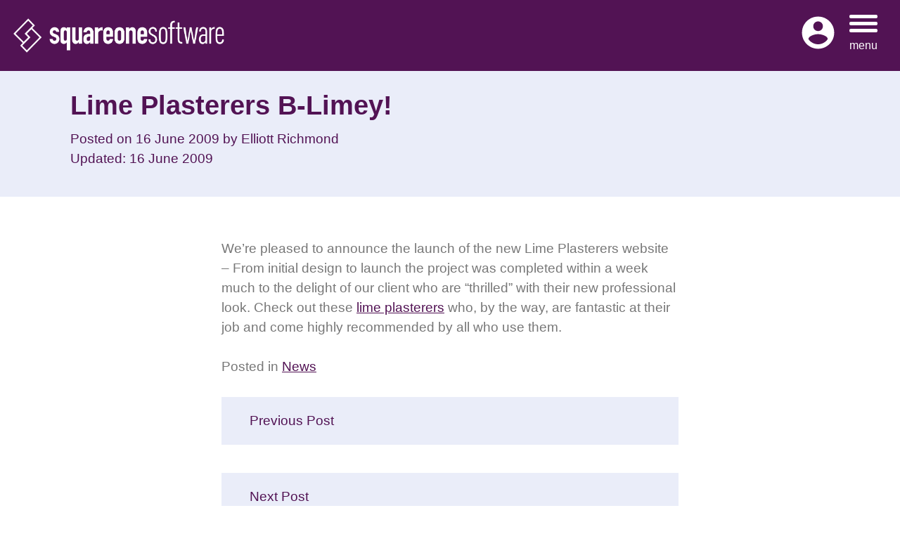

--- FILE ---
content_type: text/html; charset=UTF-8
request_url: https://squareone.software/b-limey/
body_size: 9912
content:
<!doctype html>
<html lang="en-GB">
<head>
	<meta charset="UTF-8">
	<meta name="viewport" content="width=device-width, initial-scale=1">
	<link rel="profile" href="https://gmpg.org/xfn/11">

	<meta name='robots' content='index, follow, max-image-preview:large, max-snippet:-1, max-video-preview:-1' />

	<!-- This site is optimized with the Yoast SEO plugin v26.8 - https://yoast.com/product/yoast-seo-wordpress/ -->
	<title>Lime Plasterers B-Limey!</title>
	<meta name="description" content="Lime Plasterers B-Limey! We&#039;re pleased to announce the launch of the new Lime Plasterers website" />
	<link rel="canonical" href="https://squareone.software/b-limey/" />
	<meta property="og:locale" content="en_GB" />
	<meta property="og:type" content="article" />
	<meta property="og:title" content="Lime Plasterers B-Limey!" />
	<meta property="og:description" content="Lime Plasterers B-Limey! We&#039;re pleased to announce the launch of the new Lime Plasterers website" />
	<meta property="og:url" content="https://squareone.software/b-limey/" />
	<meta property="og:site_name" content="Squareone Software" />
	<meta property="article:published_time" content="2009-06-16T08:49:59+00:00" />
	<meta name="author" content="Elliott Richmond" />
	<meta name="twitter:card" content="summary_large_image" />
	<meta name="twitter:label1" content="Written by" />
	<meta name="twitter:data1" content="Elliott Richmond" />
	<script type="application/ld+json" class="yoast-schema-graph">{"@context":"https://schema.org","@graph":[{"@type":"Article","@id":"https://squareone.software/b-limey/#article","isPartOf":{"@id":"https://squareone.software/b-limey/"},"author":{"name":"Elliott Richmond","@id":"https://squareone.software/#/schema/person/df97dfb258cb4f29fb6b1040d02974fc"},"headline":"Lime Plasterers B-Limey!","datePublished":"2009-06-16T08:49:59+00:00","mainEntityOfPage":{"@id":"https://squareone.software/b-limey/"},"wordCount":66,"publisher":{"@id":"https://squareone.software/#organization"},"image":{"@id":"https://squareone.software/b-limey/#primaryimage"},"thumbnailUrl":"","articleSection":["News"],"inLanguage":"en-GB"},{"@type":"WebPage","@id":"https://squareone.software/b-limey/","url":"https://squareone.software/b-limey/","name":"Lime Plasterers B-Limey!","isPartOf":{"@id":"https://squareone.software/#website"},"primaryImageOfPage":{"@id":"https://squareone.software/b-limey/#primaryimage"},"image":{"@id":"https://squareone.software/b-limey/#primaryimage"},"thumbnailUrl":"","datePublished":"2009-06-16T08:49:59+00:00","description":"Lime Plasterers B-Limey! We're pleased to announce the launch of the new Lime Plasterers website","breadcrumb":{"@id":"https://squareone.software/b-limey/#breadcrumb"},"inLanguage":"en-GB","potentialAction":[{"@type":"ReadAction","target":["https://squareone.software/b-limey/"]}]},{"@type":"ImageObject","inLanguage":"en-GB","@id":"https://squareone.software/b-limey/#primaryimage","url":"","contentUrl":""},{"@type":"BreadcrumbList","@id":"https://squareone.software/b-limey/#breadcrumb","itemListElement":[{"@type":"ListItem","position":1,"name":"Home","item":"https://squareone.software/"},{"@type":"ListItem","position":2,"name":"Wise Words","item":"https://squareone.software/wise-words/"},{"@type":"ListItem","position":3,"name":"Lime Plasterers B-Limey!"}]},{"@type":"WebSite","@id":"https://squareone.software/#website","url":"https://squareone.software/","name":"Squareone Software","description":"WordPress bespoke themes and plugins","publisher":{"@id":"https://squareone.software/#organization"},"potentialAction":[{"@type":"SearchAction","target":{"@type":"EntryPoint","urlTemplate":"https://squareone.software/?s={search_term_string}"},"query-input":{"@type":"PropertyValueSpecification","valueRequired":true,"valueName":"search_term_string"}}],"inLanguage":"en-GB"},{"@type":"Organization","@id":"https://squareone.software/#organization","name":"Squareone Software","url":"https://squareone.software/","logo":{"@type":"ImageObject","inLanguage":"en-GB","@id":"https://squareone.software/#/schema/logo/image/","url":"https://squareone.software/wp-content/uploads/2020/02/sslogo-1-1.png","contentUrl":"https://squareone.software/wp-content/uploads/2020/02/sslogo-1-1.png","width":969,"height":157,"caption":"Squareone Software"},"image":{"@id":"https://squareone.software/#/schema/logo/image/"}},{"@type":"Person","@id":"https://squareone.software/#/schema/person/df97dfb258cb4f29fb6b1040d02974fc","name":"Elliott Richmond","image":{"@type":"ImageObject","inLanguage":"en-GB","@id":"https://squareone.software/#/schema/person/image/","url":"https://secure.gravatar.com/avatar/bc20e5a857005e3425469241b675e4bd19cf1cb6f98383d68252c2fabbe81134?s=96&d=mm&r=g","contentUrl":"https://secure.gravatar.com/avatar/bc20e5a857005e3425469241b675e4bd19cf1cb6f98383d68252c2fabbe81134?s=96&d=mm&r=g","caption":"Elliott Richmond"},"sameAs":["https://squareone.software"],"url":"https://squareone.software/author/elliott-richmond/"}]}</script>
	<!-- / Yoast SEO plugin. -->


<link rel='dns-prefetch' href='//js.stripe.com' />
<link rel="alternate" type="application/rss+xml" title="Squareone Software &raquo; Feed" href="https://squareone.software/feed/" />
<link rel="alternate" type="application/rss+xml" title="Squareone Software &raquo; Comments Feed" href="https://squareone.software/comments/feed/" />
<link rel="alternate" type="application/rss+xml" title="Squareone Software &raquo; Lime Plasterers B-Limey! Comments Feed" href="https://squareone.software/b-limey/feed/" />
<link rel="alternate" title="oEmbed (JSON)" type="application/json+oembed" href="https://squareone.software/wp-json/oembed/1.0/embed?url=https%3A%2F%2Fsquareone.software%2Fb-limey%2F" />
<link rel="alternate" title="oEmbed (XML)" type="text/xml+oembed" href="https://squareone.software/wp-json/oembed/1.0/embed?url=https%3A%2F%2Fsquareone.software%2Fb-limey%2F&#038;format=xml" />
		<!-- This site uses the Google Analytics by MonsterInsights plugin v9.11.1 - Using Analytics tracking - https://www.monsterinsights.com/ -->
		<!-- Note: MonsterInsights is not currently configured on this site. The site owner needs to authenticate with Google Analytics in the MonsterInsights settings panel. -->
					<!-- No tracking code set -->
				<!-- / Google Analytics by MonsterInsights -->
		<style id='wp-img-auto-sizes-contain-inline-css' type='text/css'>
img:is([sizes=auto i],[sizes^="auto," i]){contain-intrinsic-size:3000px 1500px}
/*# sourceURL=wp-img-auto-sizes-contain-inline-css */
</style>
<style id='wp-emoji-styles-inline-css' type='text/css'>

	img.wp-smiley, img.emoji {
		display: inline !important;
		border: none !important;
		box-shadow: none !important;
		height: 1em !important;
		width: 1em !important;
		margin: 0 0.07em !important;
		vertical-align: -0.1em !important;
		background: none !important;
		padding: 0 !important;
	}
/*# sourceURL=wp-emoji-styles-inline-css */
</style>
<style id='wp-block-library-inline-css' type='text/css'>
:root{--wp-block-synced-color:#7a00df;--wp-block-synced-color--rgb:122,0,223;--wp-bound-block-color:var(--wp-block-synced-color);--wp-editor-canvas-background:#ddd;--wp-admin-theme-color:#007cba;--wp-admin-theme-color--rgb:0,124,186;--wp-admin-theme-color-darker-10:#006ba1;--wp-admin-theme-color-darker-10--rgb:0,107,160.5;--wp-admin-theme-color-darker-20:#005a87;--wp-admin-theme-color-darker-20--rgb:0,90,135;--wp-admin-border-width-focus:2px}@media (min-resolution:192dpi){:root{--wp-admin-border-width-focus:1.5px}}.wp-element-button{cursor:pointer}:root .has-very-light-gray-background-color{background-color:#eee}:root .has-very-dark-gray-background-color{background-color:#313131}:root .has-very-light-gray-color{color:#eee}:root .has-very-dark-gray-color{color:#313131}:root .has-vivid-green-cyan-to-vivid-cyan-blue-gradient-background{background:linear-gradient(135deg,#00d084,#0693e3)}:root .has-purple-crush-gradient-background{background:linear-gradient(135deg,#34e2e4,#4721fb 50%,#ab1dfe)}:root .has-hazy-dawn-gradient-background{background:linear-gradient(135deg,#faaca8,#dad0ec)}:root .has-subdued-olive-gradient-background{background:linear-gradient(135deg,#fafae1,#67a671)}:root .has-atomic-cream-gradient-background{background:linear-gradient(135deg,#fdd79a,#004a59)}:root .has-nightshade-gradient-background{background:linear-gradient(135deg,#330968,#31cdcf)}:root .has-midnight-gradient-background{background:linear-gradient(135deg,#020381,#2874fc)}:root{--wp--preset--font-size--normal:16px;--wp--preset--font-size--huge:42px}.has-regular-font-size{font-size:1em}.has-larger-font-size{font-size:2.625em}.has-normal-font-size{font-size:var(--wp--preset--font-size--normal)}.has-huge-font-size{font-size:var(--wp--preset--font-size--huge)}.has-text-align-center{text-align:center}.has-text-align-left{text-align:left}.has-text-align-right{text-align:right}.has-fit-text{white-space:nowrap!important}#end-resizable-editor-section{display:none}.aligncenter{clear:both}.items-justified-left{justify-content:flex-start}.items-justified-center{justify-content:center}.items-justified-right{justify-content:flex-end}.items-justified-space-between{justify-content:space-between}.screen-reader-text{border:0;clip-path:inset(50%);height:1px;margin:-1px;overflow:hidden;padding:0;position:absolute;width:1px;word-wrap:normal!important}.screen-reader-text:focus{background-color:#ddd;clip-path:none;color:#444;display:block;font-size:1em;height:auto;left:5px;line-height:normal;padding:15px 23px 14px;text-decoration:none;top:5px;width:auto;z-index:100000}html :where(.has-border-color){border-style:solid}html :where([style*=border-top-color]){border-top-style:solid}html :where([style*=border-right-color]){border-right-style:solid}html :where([style*=border-bottom-color]){border-bottom-style:solid}html :where([style*=border-left-color]){border-left-style:solid}html :where([style*=border-width]){border-style:solid}html :where([style*=border-top-width]){border-top-style:solid}html :where([style*=border-right-width]){border-right-style:solid}html :where([style*=border-bottom-width]){border-bottom-style:solid}html :where([style*=border-left-width]){border-left-style:solid}html :where(img[class*=wp-image-]){height:auto;max-width:100%}:where(figure){margin:0 0 1em}html :where(.is-position-sticky){--wp-admin--admin-bar--position-offset:var(--wp-admin--admin-bar--height,0px)}@media screen and (max-width:600px){html :where(.is-position-sticky){--wp-admin--admin-bar--position-offset:0px}}

/*# sourceURL=wp-block-library-inline-css */
</style><style id='global-styles-inline-css' type='text/css'>
:root{--wp--preset--aspect-ratio--square: 1;--wp--preset--aspect-ratio--4-3: 4/3;--wp--preset--aspect-ratio--3-4: 3/4;--wp--preset--aspect-ratio--3-2: 3/2;--wp--preset--aspect-ratio--2-3: 2/3;--wp--preset--aspect-ratio--16-9: 16/9;--wp--preset--aspect-ratio--9-16: 9/16;--wp--preset--color--black: #000000;--wp--preset--color--cyan-bluish-gray: #abb8c3;--wp--preset--color--white: #ffffff;--wp--preset--color--pale-pink: #f78da7;--wp--preset--color--vivid-red: #cf2e2e;--wp--preset--color--luminous-vivid-orange: #ff6900;--wp--preset--color--luminous-vivid-amber: #fcb900;--wp--preset--color--light-green-cyan: #7bdcb5;--wp--preset--color--vivid-green-cyan: #00d084;--wp--preset--color--pale-cyan-blue: #8ed1fc;--wp--preset--color--vivid-cyan-blue: #0693e3;--wp--preset--color--vivid-purple: #9b51e0;--wp--preset--gradient--vivid-cyan-blue-to-vivid-purple: linear-gradient(135deg,rgb(6,147,227) 0%,rgb(155,81,224) 100%);--wp--preset--gradient--light-green-cyan-to-vivid-green-cyan: linear-gradient(135deg,rgb(122,220,180) 0%,rgb(0,208,130) 100%);--wp--preset--gradient--luminous-vivid-amber-to-luminous-vivid-orange: linear-gradient(135deg,rgb(252,185,0) 0%,rgb(255,105,0) 100%);--wp--preset--gradient--luminous-vivid-orange-to-vivid-red: linear-gradient(135deg,rgb(255,105,0) 0%,rgb(207,46,46) 100%);--wp--preset--gradient--very-light-gray-to-cyan-bluish-gray: linear-gradient(135deg,rgb(238,238,238) 0%,rgb(169,184,195) 100%);--wp--preset--gradient--cool-to-warm-spectrum: linear-gradient(135deg,rgb(74,234,220) 0%,rgb(151,120,209) 20%,rgb(207,42,186) 40%,rgb(238,44,130) 60%,rgb(251,105,98) 80%,rgb(254,248,76) 100%);--wp--preset--gradient--blush-light-purple: linear-gradient(135deg,rgb(255,206,236) 0%,rgb(152,150,240) 100%);--wp--preset--gradient--blush-bordeaux: linear-gradient(135deg,rgb(254,205,165) 0%,rgb(254,45,45) 50%,rgb(107,0,62) 100%);--wp--preset--gradient--luminous-dusk: linear-gradient(135deg,rgb(255,203,112) 0%,rgb(199,81,192) 50%,rgb(65,88,208) 100%);--wp--preset--gradient--pale-ocean: linear-gradient(135deg,rgb(255,245,203) 0%,rgb(182,227,212) 50%,rgb(51,167,181) 100%);--wp--preset--gradient--electric-grass: linear-gradient(135deg,rgb(202,248,128) 0%,rgb(113,206,126) 100%);--wp--preset--gradient--midnight: linear-gradient(135deg,rgb(2,3,129) 0%,rgb(40,116,252) 100%);--wp--preset--font-size--small: 13px;--wp--preset--font-size--medium: 20px;--wp--preset--font-size--large: 36px;--wp--preset--font-size--x-large: 42px;--wp--preset--spacing--20: 0.44rem;--wp--preset--spacing--30: 0.67rem;--wp--preset--spacing--40: 1rem;--wp--preset--spacing--50: 1.5rem;--wp--preset--spacing--60: 2.25rem;--wp--preset--spacing--70: 3.38rem;--wp--preset--spacing--80: 5.06rem;--wp--preset--shadow--natural: 6px 6px 9px rgba(0, 0, 0, 0.2);--wp--preset--shadow--deep: 12px 12px 50px rgba(0, 0, 0, 0.4);--wp--preset--shadow--sharp: 6px 6px 0px rgba(0, 0, 0, 0.2);--wp--preset--shadow--outlined: 6px 6px 0px -3px rgb(255, 255, 255), 6px 6px rgb(0, 0, 0);--wp--preset--shadow--crisp: 6px 6px 0px rgb(0, 0, 0);}:where(.is-layout-flex){gap: 0.5em;}:where(.is-layout-grid){gap: 0.5em;}body .is-layout-flex{display: flex;}.is-layout-flex{flex-wrap: wrap;align-items: center;}.is-layout-flex > :is(*, div){margin: 0;}body .is-layout-grid{display: grid;}.is-layout-grid > :is(*, div){margin: 0;}:where(.wp-block-columns.is-layout-flex){gap: 2em;}:where(.wp-block-columns.is-layout-grid){gap: 2em;}:where(.wp-block-post-template.is-layout-flex){gap: 1.25em;}:where(.wp-block-post-template.is-layout-grid){gap: 1.25em;}.has-black-color{color: var(--wp--preset--color--black) !important;}.has-cyan-bluish-gray-color{color: var(--wp--preset--color--cyan-bluish-gray) !important;}.has-white-color{color: var(--wp--preset--color--white) !important;}.has-pale-pink-color{color: var(--wp--preset--color--pale-pink) !important;}.has-vivid-red-color{color: var(--wp--preset--color--vivid-red) !important;}.has-luminous-vivid-orange-color{color: var(--wp--preset--color--luminous-vivid-orange) !important;}.has-luminous-vivid-amber-color{color: var(--wp--preset--color--luminous-vivid-amber) !important;}.has-light-green-cyan-color{color: var(--wp--preset--color--light-green-cyan) !important;}.has-vivid-green-cyan-color{color: var(--wp--preset--color--vivid-green-cyan) !important;}.has-pale-cyan-blue-color{color: var(--wp--preset--color--pale-cyan-blue) !important;}.has-vivid-cyan-blue-color{color: var(--wp--preset--color--vivid-cyan-blue) !important;}.has-vivid-purple-color{color: var(--wp--preset--color--vivid-purple) !important;}.has-black-background-color{background-color: var(--wp--preset--color--black) !important;}.has-cyan-bluish-gray-background-color{background-color: var(--wp--preset--color--cyan-bluish-gray) !important;}.has-white-background-color{background-color: var(--wp--preset--color--white) !important;}.has-pale-pink-background-color{background-color: var(--wp--preset--color--pale-pink) !important;}.has-vivid-red-background-color{background-color: var(--wp--preset--color--vivid-red) !important;}.has-luminous-vivid-orange-background-color{background-color: var(--wp--preset--color--luminous-vivid-orange) !important;}.has-luminous-vivid-amber-background-color{background-color: var(--wp--preset--color--luminous-vivid-amber) !important;}.has-light-green-cyan-background-color{background-color: var(--wp--preset--color--light-green-cyan) !important;}.has-vivid-green-cyan-background-color{background-color: var(--wp--preset--color--vivid-green-cyan) !important;}.has-pale-cyan-blue-background-color{background-color: var(--wp--preset--color--pale-cyan-blue) !important;}.has-vivid-cyan-blue-background-color{background-color: var(--wp--preset--color--vivid-cyan-blue) !important;}.has-vivid-purple-background-color{background-color: var(--wp--preset--color--vivid-purple) !important;}.has-black-border-color{border-color: var(--wp--preset--color--black) !important;}.has-cyan-bluish-gray-border-color{border-color: var(--wp--preset--color--cyan-bluish-gray) !important;}.has-white-border-color{border-color: var(--wp--preset--color--white) !important;}.has-pale-pink-border-color{border-color: var(--wp--preset--color--pale-pink) !important;}.has-vivid-red-border-color{border-color: var(--wp--preset--color--vivid-red) !important;}.has-luminous-vivid-orange-border-color{border-color: var(--wp--preset--color--luminous-vivid-orange) !important;}.has-luminous-vivid-amber-border-color{border-color: var(--wp--preset--color--luminous-vivid-amber) !important;}.has-light-green-cyan-border-color{border-color: var(--wp--preset--color--light-green-cyan) !important;}.has-vivid-green-cyan-border-color{border-color: var(--wp--preset--color--vivid-green-cyan) !important;}.has-pale-cyan-blue-border-color{border-color: var(--wp--preset--color--pale-cyan-blue) !important;}.has-vivid-cyan-blue-border-color{border-color: var(--wp--preset--color--vivid-cyan-blue) !important;}.has-vivid-purple-border-color{border-color: var(--wp--preset--color--vivid-purple) !important;}.has-vivid-cyan-blue-to-vivid-purple-gradient-background{background: var(--wp--preset--gradient--vivid-cyan-blue-to-vivid-purple) !important;}.has-light-green-cyan-to-vivid-green-cyan-gradient-background{background: var(--wp--preset--gradient--light-green-cyan-to-vivid-green-cyan) !important;}.has-luminous-vivid-amber-to-luminous-vivid-orange-gradient-background{background: var(--wp--preset--gradient--luminous-vivid-amber-to-luminous-vivid-orange) !important;}.has-luminous-vivid-orange-to-vivid-red-gradient-background{background: var(--wp--preset--gradient--luminous-vivid-orange-to-vivid-red) !important;}.has-very-light-gray-to-cyan-bluish-gray-gradient-background{background: var(--wp--preset--gradient--very-light-gray-to-cyan-bluish-gray) !important;}.has-cool-to-warm-spectrum-gradient-background{background: var(--wp--preset--gradient--cool-to-warm-spectrum) !important;}.has-blush-light-purple-gradient-background{background: var(--wp--preset--gradient--blush-light-purple) !important;}.has-blush-bordeaux-gradient-background{background: var(--wp--preset--gradient--blush-bordeaux) !important;}.has-luminous-dusk-gradient-background{background: var(--wp--preset--gradient--luminous-dusk) !important;}.has-pale-ocean-gradient-background{background: var(--wp--preset--gradient--pale-ocean) !important;}.has-electric-grass-gradient-background{background: var(--wp--preset--gradient--electric-grass) !important;}.has-midnight-gradient-background{background: var(--wp--preset--gradient--midnight) !important;}.has-small-font-size{font-size: var(--wp--preset--font-size--small) !important;}.has-medium-font-size{font-size: var(--wp--preset--font-size--medium) !important;}.has-large-font-size{font-size: var(--wp--preset--font-size--large) !important;}.has-x-large-font-size{font-size: var(--wp--preset--font-size--x-large) !important;}
/*# sourceURL=global-styles-inline-css */
</style>

<style id='classic-theme-styles-inline-css' type='text/css'>
/*! This file is auto-generated */
.wp-block-button__link{color:#fff;background-color:#32373c;border-radius:9999px;box-shadow:none;text-decoration:none;padding:calc(.667em + 2px) calc(1.333em + 2px);font-size:1.125em}.wp-block-file__button{background:#32373c;color:#fff;text-decoration:none}
/*# sourceURL=/wp-includes/css/classic-themes.min.css */
</style>
<link rel='stylesheet' id='edd-blocks-css' href='https://squareone.software/wp-content/plugins/easy-digital-downloads-pro/includes/blocks/assets/css/edd-blocks.css?ver=3.6.2' type='text/css' media='all' />
<link rel='stylesheet' id='edd-styles-css' href='https://squareone.software/wp-content/plugins/easy-digital-downloads-pro/assets/build/css/frontend/edd.min.css?ver=3.6.2' type='text/css' media='all' />
<link rel='stylesheet' id='squareonesoftware-style-css' href='https://squareone.software/wp-content/themes/squareonesoftware/style.css?ver=6.9' type='text/css' media='all' />
<script type="text/javascript" src="https://squareone.software/wp-includes/js/jquery/jquery.min.js?ver=3.7.1" id="jquery-core-js"></script>
<script type="text/javascript" src="https://squareone.software/wp-includes/js/jquery/jquery-migrate.min.js?ver=3.4.1" id="jquery-migrate-js"></script>
<script type="text/javascript" src="https://js.stripe.com/v3/?ver=v3" id="sandhills-stripe-js-v3-js"></script>
<link rel="https://api.w.org/" href="https://squareone.software/wp-json/" /><link rel="alternate" title="JSON" type="application/json" href="https://squareone.software/wp-json/wp/v2/posts/27983" /><link rel="EditURI" type="application/rsd+xml" title="RSD" href="https://squareone.software/xmlrpc.php?rsd" />
<meta name="generator" content="WordPress 6.9" />
<link rel='shortlink' href='https://squareone.software/?p=27983' />
<meta name="generator" content="Easy Digital Downloads v3.6.2" />
<link rel="stylesheet" href="https://use.fontawesome.com/releases/v5.5.0/css/all.css" integrity="sha384-B4dIYHKNBt8Bc12p+WXckhzcICo0wtJAoU8YZTY5qE0Id1GSseTk6S+L3BlXeVIU" crossorigin="anonymous"><link rel="pingback" href="https://squareone.software/xmlrpc.php"></head>

<body class="wp-singular post-template-default single single-post postid-27983 single-format-standard wp-custom-logo wp-theme-squareonesoftware edd-js-none no-sidebar">
<div id="page" class="site">
	<a class="skip-link screen-reader-text" href="#content">Skip to content</a>
	
	<div class="head-container">

		<header id="masthead" class="site-header nav-down">
			<div class="flex-holder">
				
				<div class="flex-item site-branding">
					<a href="https://squareone.software/" class="custom-logo-link" rel="home"><img width="969" height="157" src="https://squareone.software/wp-content/uploads/2020/02/sslogo-1-1.png" class="custom-logo" alt="Squareone Software" decoding="async" fetchpriority="high" srcset="https://squareone.software/wp-content/uploads/2020/02/sslogo-1-1.png 969w, https://squareone.software/wp-content/uploads/2020/02/sslogo-1-1-300x49.png 300w, https://squareone.software/wp-content/uploads/2020/02/sslogo-1-1-768x124.png 768w" sizes="(max-width: 969px) 100vw, 969px" /></a>						<p class="site-title"><a href="https://squareone.software/" rel="home">Squareone Software</a></p>
											<p class="site-description">WordPress bespoke themes and plugins</p>
									</div><!-- .site-branding -->

				<div class="flex-item account">
					<a href="/your-account">
						<svg xmlns="http://www.w3.org/2000/svg" fill="#fff" width="55px" height="55px" viewBox="0 0 24 24"><path d="M12 2C6.48 2 2 6.48 2 12s4.48 10 10 10 10-4.48 10-10S17.52 2 12 2zm0 3c1.66 0 3 1.34 3 3s-1.34 3-3 3-3-1.34-3-3 1.34-3 3-3zm0 14.2c-2.5 0-4.71-1.28-6-3.22.03-1.99 4-3.08 6-3.08 1.99 0 5.97 1.09 6 3.08-1.29 1.94-3.5 3.22-6 3.22z"/></svg>
					</a>
				</div>
					
				<div class="flex-item navholder">
					<nav id="site-navigation" class="main-navigation">
						
						<input type="checkbox" class="main-navigation__checkbox" id="nav-checkbox">
						
						<label for="nav-checkbox" class="main-navigation__toggle">
							<div class="menu-toggle" aria-controls="primary-menu" aria-expanded="false">
								<span class="bmenu"></span>
								<span class="bmenu"></span>
								<span class="bmenu"></span>
								<span class="tmenu">menu</span>
							</div>
						</label>
						
						<div class="main-navigation__background"></div>
						
						<div class="main-navigation__menu"><ul id="primary-menu" class="menu"><li id="menu-item-28169" class="menu-item menu-item-type-post_type menu-item-object-page menu-item-home menu-item-28169"><a href="https://squareone.software/">Home</a></li>
<li id="menu-item-28170" class="menu-item menu-item-type-post_type menu-item-object-page menu-item-has-children menu-item-28170"><a href="https://squareone.software/about-us/">About us</a>
<ul class="sub-menu">
	<li id="menu-item-28176" class="menu-item menu-item-type-post_type menu-item-object-page menu-item-28176"><a href="https://squareone.software/about-us/our-team/">Our Team</a></li>
</ul>
</li>
<li id="menu-item-28175" class="menu-item menu-item-type-post_type menu-item-object-page menu-item-28175"><a href="https://squareone.software/services/">Services</a></li>
<li id="menu-item-28199" class="menu-item menu-item-type-post_type menu-item-object-page menu-item-has-children menu-item-28199"><a href="https://squareone.software/products/">Products</a>
<ul class="sub-menu">
	<li id="menu-item-28202" class="menu-item menu-item-type-post_type menu-item-object-page menu-item-28202"><a href="https://squareone.software/products/faqs/">FAQs</a></li>
	<li id="menu-item-28203" class="menu-item menu-item-type-post_type menu-item-object-page menu-item-28203"><a href="https://squareone.software/products/documentation/">Documentation</a></li>
	<li id="menu-item-28204" class="menu-item menu-item-type-post_type menu-item-object-page menu-item-28204"><a href="https://squareone.software/products/support/">Support</a></li>
</ul>
</li>
<li id="menu-item-28181" class="menu-item menu-item-type-post_type menu-item-object-page current_page_parent menu-item-28181"><a href="https://squareone.software/wise-words/">Wise Words</a></li>
<li id="menu-item-28180" class="menu-item menu-item-type-post_type menu-item-object-page menu-item-28180"><a href="https://squareone.software/contact/">Contact</a></li>
</ul></div>					</nav><!-- #site-navigation -->
				</div>
			</div>
		</header><!-- #masthead -->

	</div>
	
	
	<div id="content" class="site-content">
		
<!--
		<div class="bcwrapper">
		
			<div class="row">
	
				<p id="breadcrumbs"><span><span><a href="https://squareone.software/">Home</a></span> » <span><a href="https://squareone.software/wise-words/">Wise Words</a></span> » <span class="breadcrumb_last" aria-current="page">Lime Plasterers B-Limey!</span></span></p>	
			</div>
		
		</div>
-->
		

<div class="screen-wrapper">
	
	
	<div class="widescope default ">
		<div class="row">
			<header class="entry-header">
				<h1 class="entry-title">Lime Plasterers B-Limey!</h1>					<div class="entry-meta">
						<span class="posted-on">Posted on <a href="https://squareone.software/b-limey/" rel="bookmark"><time class="entry-date published updated" datetime="2009-06-16T09:49:59+01:00">16 June 2009</time></a></span><span class="byline"> by <span class="author vcard"><a class="url fn n" href="https://squareone.software/author/elliott-richmond/">Elliott Richmond</a></span></span>						<div>Updated: 16 June 2009</div>

					</div><!-- .entry-meta -->
							</header><!-- .entry-header -->
		</div>
	</div>

	<div class="row narrow">
		<div class="single-col">
			<main class="content-panel">
				
<article id="post-27983" class="post-27983 post type-post status-publish format-standard has-post-thumbnail hentry category-news">

	
			<div class="post-thumbnail">
							</div><!-- .post-thumbnail -->

		
	<div class="entry-content">
		<p>We&#8217;re pleased to announce the launch of the new Lime Plasterers website &#8211; From initial design to launch the project was completed within a week much to the delight of our client who are &#8220;thrilled&#8221; with their new professional look. Check out these <a href="http://www.lime-plasterers.co.uk">lime plasterers</a> who, by the way, are fantastic at their job and come highly recommended by all who use them.</p>
	</div><!-- .entry-content -->

	<footer class="entry-footer">
		<span class="cat-links">Posted in <a href="https://squareone.software/category/news/" rel="category tag">News</a></span>	</footer><!-- .entry-footer -->
</article><!-- #post-27983 -->

	<nav class="navigation post-navigation" aria-label="Posts">
		<h2 class="screen-reader-text">Post navigation</h2>
		<div class="nav-links"><div class="nav-previous"><a href="https://squareone.software/square-one-take-the-heat-off-for-client/" rel="prev"><span class="dashicons dashicons-controls-back"></span> Previous Post</a></div><div class="nav-next"><a href="https://squareone.software/power-ful-pitch/" rel="next">Next Post <span class="dashicons dashicons-controls-forward"></span></a></div></div>
	</nav>
			</main>
		</div>
	</div>

</div>


	</div><!-- #content -->

	<footer id="colophon" class="site-footer">
		<div class="site-info">
			
				
			
			<div class="site-legals">

                <div class="lhs">

                    &copy; 2026 Squareone Software Ltd.
                </div>

                <div class="rhs">
                    <ul class="socials">
                        <li>
                            <a href="https://twitter.com/squareonesoftw" target="_blank"><svg xmlns="http://www.w3.org/2000/svg" height="25px" viewBox="0 0 512 512" width="25px" class=""><g><path d="m256 0c-141.363281 0-256 114.636719-256 256s114.636719 256 256 256 256-114.636719 256-256-114.636719-256-256-256zm116.886719 199.601562c.113281 2.519532.167969 5.050782.167969 7.59375 0 77.644532-59.101563 167.179688-167.183594 167.183594h.003906-.003906c-33.183594 0-64.0625-9.726562-90.066406-26.394531 4.597656.542969 9.277343.8125 14.015624.8125 27.53125 0 52.867188-9.390625 72.980469-25.152344-25.722656-.476562-47.410156-17.464843-54.894531-40.8125 3.582031.6875 7.265625 1.0625 11.042969 1.0625 5.363281 0 10.558593-.722656 15.496093-2.070312-26.886718-5.382813-47.140624-29.144531-47.140624-57.597657 0-.265624 0-.503906.007812-.75 7.917969 4.402344 16.972656 7.050782 26.613281 7.347657-15.777343-10.527344-26.148437-28.523438-26.148437-48.910157 0-10.765624 2.910156-20.851562 7.957031-29.535156 28.976563 35.554688 72.28125 58.9375 121.117187 61.394532-1.007812-4.304688-1.527343-8.789063-1.527343-13.398438 0-32.4375 26.316406-58.753906 58.765625-58.753906 16.902344 0 32.167968 7.144531 42.890625 18.566406 13.386719-2.640625 25.957031-7.53125 37.3125-14.261719-4.394531 13.714844-13.707031 25.222657-25.839844 32.5 11.886719-1.421875 23.214844-4.574219 33.742187-9.253906-7.863281 11.785156-17.835937 22.136719-29.308593 30.429687zm0 0" data-original="#000000" class="active-path" data-old_color="#000000" fill="#FFFFFF"/></g></svg></a>
                        </li>
                    </ul>
                </div>


                
                

                
			</div>		
			
				
				
		</div><!-- .site-info -->
	</footer><!-- #colophon -->
</div><!-- #page -->

<script type="speculationrules">
{"prefetch":[{"source":"document","where":{"and":[{"href_matches":"/*"},{"not":{"href_matches":["/wp-*.php","/wp-admin/*","/wp-content/uploads/*","/wp-content/*","/wp-content/plugins/*","/wp-content/themes/squareonesoftware/*","/*\\?(.+)","/checkout-2/*"]}},{"not":{"selector_matches":"a[rel~=\"nofollow\"]"}},{"not":{"selector_matches":".no-prefetch, .no-prefetch a"}}]},"eagerness":"conservative"}]}
</script>
	<style>.edd-js-none .edd-has-js, .edd-js .edd-no-js, body.edd-js input.edd-no-js { display: none; }</style>
	<script>/* <![CDATA[ */(function(){var c = document.body.classList;c.remove('edd-js-none');c.add('edd-js');})();/* ]]> */</script>
	<script type="text/javascript" id="edd-ajax-js-extra">
/* <![CDATA[ */
var edd_scripts = {"ajaxurl":"https://squareone.software/wp-admin/admin-ajax.php","position_in_cart":"","has_purchase_links":"0","already_in_cart_message":"You have already added this item to your basket","empty_cart_message":"Your basket is empty","loading":"Loading","select_option":"Please select an option","is_checkout":"0","default_gateway":"stripe","redirect_to_checkout":"0","checkout_page":"https://squareone.software/checkout-2/","permalinks":"1","quantities_enabled":"","taxes_enabled":"0","current_page":"27983"};
//# sourceURL=edd-ajax-js-extra
/* ]]> */
</script>
<script type="text/javascript" src="https://squareone.software/wp-content/plugins/easy-digital-downloads-pro/assets/build/js/frontend/edd-ajax.js?ver=3.6.2" id="edd-ajax-js"></script>
<script type="text/javascript" src="https://squareone.software/wp-content/themes/squareonesoftware/js/navigation.js?ver=20151215" id="squareonesoftware-navigation-js"></script>
<script type="text/javascript" src="https://squareone.software/wp-content/themes/squareonesoftware/js/navigation-scroller.js?ver=20151215" id="squareonesoftware-navigation-scroller-js"></script>
<script type="text/javascript" src="https://squareone.software/wp-content/themes/squareonesoftware/js/skip-link-focus-fix.js?ver=20151215" id="squareonesoftware-skip-link-focus-fix-js"></script>
<script id="wp-emoji-settings" type="application/json">
{"baseUrl":"https://s.w.org/images/core/emoji/17.0.2/72x72/","ext":".png","svgUrl":"https://s.w.org/images/core/emoji/17.0.2/svg/","svgExt":".svg","source":{"concatemoji":"https://squareone.software/wp-includes/js/wp-emoji-release.min.js?ver=6.9"}}
</script>
<script type="module">
/* <![CDATA[ */
/*! This file is auto-generated */
const a=JSON.parse(document.getElementById("wp-emoji-settings").textContent),o=(window._wpemojiSettings=a,"wpEmojiSettingsSupports"),s=["flag","emoji"];function i(e){try{var t={supportTests:e,timestamp:(new Date).valueOf()};sessionStorage.setItem(o,JSON.stringify(t))}catch(e){}}function c(e,t,n){e.clearRect(0,0,e.canvas.width,e.canvas.height),e.fillText(t,0,0);t=new Uint32Array(e.getImageData(0,0,e.canvas.width,e.canvas.height).data);e.clearRect(0,0,e.canvas.width,e.canvas.height),e.fillText(n,0,0);const a=new Uint32Array(e.getImageData(0,0,e.canvas.width,e.canvas.height).data);return t.every((e,t)=>e===a[t])}function p(e,t){e.clearRect(0,0,e.canvas.width,e.canvas.height),e.fillText(t,0,0);var n=e.getImageData(16,16,1,1);for(let e=0;e<n.data.length;e++)if(0!==n.data[e])return!1;return!0}function u(e,t,n,a){switch(t){case"flag":return n(e,"\ud83c\udff3\ufe0f\u200d\u26a7\ufe0f","\ud83c\udff3\ufe0f\u200b\u26a7\ufe0f")?!1:!n(e,"\ud83c\udde8\ud83c\uddf6","\ud83c\udde8\u200b\ud83c\uddf6")&&!n(e,"\ud83c\udff4\udb40\udc67\udb40\udc62\udb40\udc65\udb40\udc6e\udb40\udc67\udb40\udc7f","\ud83c\udff4\u200b\udb40\udc67\u200b\udb40\udc62\u200b\udb40\udc65\u200b\udb40\udc6e\u200b\udb40\udc67\u200b\udb40\udc7f");case"emoji":return!a(e,"\ud83e\u1fac8")}return!1}function f(e,t,n,a){let r;const o=(r="undefined"!=typeof WorkerGlobalScope&&self instanceof WorkerGlobalScope?new OffscreenCanvas(300,150):document.createElement("canvas")).getContext("2d",{willReadFrequently:!0}),s=(o.textBaseline="top",o.font="600 32px Arial",{});return e.forEach(e=>{s[e]=t(o,e,n,a)}),s}function r(e){var t=document.createElement("script");t.src=e,t.defer=!0,document.head.appendChild(t)}a.supports={everything:!0,everythingExceptFlag:!0},new Promise(t=>{let n=function(){try{var e=JSON.parse(sessionStorage.getItem(o));if("object"==typeof e&&"number"==typeof e.timestamp&&(new Date).valueOf()<e.timestamp+604800&&"object"==typeof e.supportTests)return e.supportTests}catch(e){}return null}();if(!n){if("undefined"!=typeof Worker&&"undefined"!=typeof OffscreenCanvas&&"undefined"!=typeof URL&&URL.createObjectURL&&"undefined"!=typeof Blob)try{var e="postMessage("+f.toString()+"("+[JSON.stringify(s),u.toString(),c.toString(),p.toString()].join(",")+"));",a=new Blob([e],{type:"text/javascript"});const r=new Worker(URL.createObjectURL(a),{name:"wpTestEmojiSupports"});return void(r.onmessage=e=>{i(n=e.data),r.terminate(),t(n)})}catch(e){}i(n=f(s,u,c,p))}t(n)}).then(e=>{for(const n in e)a.supports[n]=e[n],a.supports.everything=a.supports.everything&&a.supports[n],"flag"!==n&&(a.supports.everythingExceptFlag=a.supports.everythingExceptFlag&&a.supports[n]);var t;a.supports.everythingExceptFlag=a.supports.everythingExceptFlag&&!a.supports.flag,a.supports.everything||((t=a.source||{}).concatemoji?r(t.concatemoji):t.wpemoji&&t.twemoji&&(r(t.twemoji),r(t.wpemoji)))});
//# sourceURL=https://squareone.software/wp-includes/js/wp-emoji-loader.min.js
/* ]]> */
</script>

</body>
</html>


--- FILE ---
content_type: text/css
request_url: https://squareone.software/wp-content/themes/squareonesoftware/style.css?ver=6.9
body_size: 10163
content:
/*!
Theme Name: squareonesoftware
Theme URI: http://underscores.me/
Author: Elliott Richmond
Author URI: https://squareonesoftwareltd.com
Description: A custom theme for Square One Software
Version: 1.0.0
License: GNU General Public License v2 or later
License URI: LICENSE
Text Domain: squareonesoftware
Tags: custom-background, custom-logo, custom-menu, featured-images, threaded-comments, translation-ready

This theme, like WordPress, is licensed under the GPL.
Use it to make something cool, have fun, and share what you've learned with others.

squareonesoftware is based on Underscores https://underscores.me/, (C) 2012-2017 Automattic, Inc.
Underscores is distributed under the terms of the GNU GPL v2 or later.

Normalizing styles have been helped along thanks to the fine work of
Nicolas Gallagher and Jonathan Neal https://necolas.github.io/normalize.css/
*/
/*--------------------------------------------------------------
>>> TABLE OF CONTENTS:
----------------------------------------------------------------
# Normalize
# Typography
# Elements
# Forms
# Navigation
	## Links
	## Menus
# Accessibility
# Alignments
# Clearings
# Widgets
# Content
	## Posts and pages
	## Comments
# Infinite scroll
# Media
	## Captions
	## Galleries
--------------------------------------------------------------*/
/*--------------------------------------------------------------
# Normalize
--------------------------------------------------------------*/
/*! normalize.css v8.0.0 | MIT License | github.com/necolas/normalize.css */
/* Document
	 ========================================================================== */
/**
 * 1. Correct the line height in all browsers.
 * 2. Prevent adjustments of font size after orientation changes in iOS.
 */
html {
	line-height: 1.15;
	/* 1 */
	-webkit-text-size-adjust: 100%;
	/* 2 */
}

/* Sections
	 ========================================================================== */
/**
 * Remove the margin in all browsers.
 */
body {
	margin: 0;
}

/**
 * Correct the font size and margin on `h1` elements within `section` and
 * `article` contexts in Chrome, Firefox, and Safari.
 */
h1 {
	font-size: 2em;
	margin: 0.67em 0;
}

/* Grouping content
	 ========================================================================== */
/**
 * 1. Add the correct box sizing in Firefox.
 * 2. Show the overflow in Edge and IE.
 */
hr {
	box-sizing: content-box;
	/* 1 */
	height: 0;
	/* 1 */
	overflow: visible;
	/* 2 */
}

/**
 * 1. Correct the inheritance and scaling of font size in all browsers.
 * 2. Correct the odd `em` font sizing in all browsers.
 */
pre {
	font-family: monospace, monospace;
	/* 1 */
	font-size: 1em;
	/* 2 */
}

section {
	padding: 1em 0;
}

/* Text-level semantics
	 ========================================================================== */
/**
 * Remove the gray background on active links in IE 10.
 */
a {
	background-color: transparent;
}

/**
 * 1. Remove the bottom border in Chrome 57-
 * 2. Add the correct text decoration in Chrome, Edge, IE, Opera, and Safari.
 */
abbr[title] {
	border-bottom: none;
	/* 1 */
	text-decoration: underline;
	/* 2 */
	text-decoration: underline dotted;
	/* 2 */
}

/**
 * Add the correct font weight in Chrome, Edge, and Safari.
 */
b,
strong {
	font-weight: bolder;
}

/**
 * 1. Correct the inheritance and scaling of font size in all browsers.
 * 2. Correct the odd `em` font sizing in all browsers.
 */
code,
kbd,
samp {
	font-family: monospace, monospace;
	/* 1 */
	font-size: 1em;
	/* 2 */
}

/**
 * Add the correct font size in all browsers.
 */
small {
	font-size: 80%;
}

/**
 * Prevent `sub` and `sup` elements from affecting the line height in
 * all browsers.
 */
sub,
sup {
	font-size: 75%;
	line-height: 0;
	position: relative;
	vertical-align: baseline;
}

sub {
	bottom: -0.25em;
}

sup {
	top: -0.5em;
}

/* Embedded content
	 ========================================================================== */
/**
 * Remove the border on images inside links in IE 10.
 */
img {
	border-style: none;
}

/* Forms
	 ========================================================================== */
/**
 * 1. Change the font styles in all browsers.
 * 2. Remove the margin in Firefox and Safari.
 */
button,
input,
optgroup,
select,
textarea {
	font-family: inherit;
	/* 1 */
	font-size: 100%;
	/* 1 */
	line-height: 1.15;
	/* 1 */
	margin: 0;
	/* 2 */
}

/**
 * Show the overflow in IE.
 * 1. Show the overflow in Edge.
 */
button,
input {
	/* 1 */
	overflow: visible;
}

/**
 * Remove the inheritance of text transform in Edge, Firefox, and IE.
 * 1. Remove the inheritance of text transform in Firefox.
 */
button,
select {
	/* 1 */
	text-transform: none;
}

/**
 * Correct the inability to style clickable types in iOS and Safari.
 */
button,
[type="button"],
[type="reset"],
[type="submit"] {
	-webkit-appearance: button;
}

/**
 * Remove the inner border and padding in Firefox.
 */
button::-moz-focus-inner,
[type="button"]::-moz-focus-inner,
[type="reset"]::-moz-focus-inner,
[type="submit"]::-moz-focus-inner {
	border-style: none;
	padding: 0;
}

/**
 * Restore the focus styles unset by the previous rule.
 */
button:-moz-focusring,
[type="button"]:-moz-focusring,
[type="reset"]:-moz-focusring,
[type="submit"]:-moz-focusring {
	outline: 1px dotted ButtonText;
}

/**
 * Correct the padding in Firefox.
 */
fieldset {
	padding: 0.35em 0.75em 0.625em;
}

/**
 * 1. Correct the text wrapping in Edge and IE.
 * 2. Correct the color inheritance from `fieldset` elements in IE.
 * 3. Remove the padding so developers are not caught out when they zero out
 *		`fieldset` elements in all browsers.
 */
legend {
	box-sizing: border-box;
	/* 1 */
	color: inherit;
	/* 2 */
	display: table;
	/* 1 */
	max-width: 100%;
	/* 1 */
	padding: 0;
	/* 3 */
	white-space: normal;
	/* 1 */
}

/**
 * Add the correct vertical alignment in Chrome, Firefox, and Opera.
 */
progress {
	vertical-align: baseline;
}

/**
 * Remove the default vertical scrollbar in IE 10+.
 */
textarea {
	overflow: auto;
}

/**
 * 1. Add the correct box sizing in IE 10.
 * 2. Remove the padding in IE 10.
 */
[type="checkbox"],
[type="radio"] {
	box-sizing: border-box;
	/* 1 */
	padding: 0;
	/* 2 */
}

/**
 * Correct the cursor style of increment and decrement buttons in Chrome.
 */
[type="number"]::-webkit-inner-spin-button,
[type="number"]::-webkit-outer-spin-button {
	height: auto;
}

/**
 * 1. Correct the odd appearance in Chrome and Safari.
 * 2. Correct the outline style in Safari.
 */
[type="search"] {
	-webkit-appearance: textfield;
	/* 1 */
	outline-offset: -2px;
	/* 2 */
}

/**
 * Remove the inner padding in Chrome and Safari on macOS.
 */
[type="search"]::-webkit-search-decoration {
	-webkit-appearance: none;
}

/**
 * 1. Correct the inability to style clickable types in iOS and Safari.
 * 2. Change font properties to `inherit` in Safari.
 */
::-webkit-file-upload-button {
	-webkit-appearance: button;
	/* 1 */
	font: inherit;
	/* 2 */
}

/* fonts */
@font-face {
	font-family: 'dinreg';
	src: url("/wp-content/themes/squareonesoftware/fonts/d-din.regular.ttf");
}

@font-face {
	font-family: 'dincon';
	src: url("/wp-content/themes/squareonesoftware/fonts/d-din.condensed.ttf");
}

@font-face {
	font-family: 'dinconbold';
	src: url("/wp-content/themes/squareonesoftware/fonts/d-din.condensed-bold.ttf");
}

/* helpers */
.container {
	width: 90vw;
	margin: 0 auto;
}

@media screen and (min-width: 1080px) {
	.container {
		width: 1080px;
		margin: 0 auto;
	}
}

.clear {
	clear: both;
}

/** vertically centering an element with flexbox **/
.vc {
	display: flex;
	justify-content: center;
	align-items: center;
}

.archivegrid {
	display: grid;
	grid-template-columns: repeat(auto-fit, minmax(45%, 1fr));
	column-gap: 5%;
	grid-auto-flow: dense;
}

.m00 {
	margin: 0 0;
}

.m1 {
	margin: 1em;
}

.m2 {
	margin: 2em;
}

.m3 {
	margin: 3em;
}

.m4 {
	margin: 4em;
}

.m5 {
	margin: 5em;
}

.m6 {
	margin: 6em;
}

.m7 {
	margin: 7em;
}

.m8 {
	margin: 8em;
}

.m9 {
	margin: 9em;
}

.m10 {
	margin: 10em;
}

.m11 {
	margin: 11em;
}

.m12 {
	margin: 12em;
}

.m13 {
	margin: 13em;
}

.m14 {
	margin: 14em;
}

.m15 {
	margin: 15em;
}

.m16 {
	margin: 16em;
}

.m17 {
	margin: 17em;
}

.m18 {
	margin: 18em;
}

.m19 {
	margin: 19em;
}

.m20 {
	margin: 20em;
}

.m10 {
	margin: 1em 0;
}

.m20 {
	margin: 2em 0;
}

.m30 {
	margin: 3em 0;
}

.m40 {
	margin: 4em 0;
}

.m50 {
	margin: 5em 0;
}

.m60 {
	margin: 6em 0;
}

.m70 {
	margin: 7em 0;
}

.m80 {
	margin: 8em 0;
}

.m90 {
	margin: 9em 0;
}

.m100 {
	margin: 10em 0;
}

.m110 {
	margin: 11em 0;
}

.m120 {
	margin: 12em 0;
}

.m130 {
	margin: 13em 0;
}

.m140 {
	margin: 14em 0;
}

.m150 {
	margin: 15em 0;
}

.m160 {
	margin: 16em 0;
}

.m170 {
	margin: 17em 0;
}

.m180 {
	margin: 18em 0;
}

.m190 {
	margin: 19em 0;
}

.m200 {
	margin: 20em 0;
}

.m01 {
	margin: 0 1em;
}

.m02 {
	margin: 0 2em;
}

.m03 {
	margin: 0 3em;
}

.m04 {
	margin: 0 4em;
}

.m05 {
	margin: 0 5em;
}

.m06 {
	margin: 0 6em;
}

.m07 {
	margin: 0 7em;
}

.m08 {
	margin: 0 8em;
}

.m09 {
	margin: 0 9em;
}

.m010 {
	margin: 0 10em;
}

.m011 {
	margin: 0 11em;
}

.m012 {
	margin: 0 12em;
}

.m013 {
	margin: 0 13em;
}

.m014 {
	margin: 0 14em;
}

.m015 {
	margin: 0 15em;
}

.m016 {
	margin: 0 16em;
}

.m017 {
	margin: 0 17em;
}

.m018 {
	margin: 0 18em;
}

.m019 {
	margin: 0 19em;
}

.m020 {
	margin: 0 20em;
}

.mt1 {
	margin-top: 1em;
}

.mt2 {
	margin-top: 2em;
}

.mt3 {
	margin-top: 3em;
}

.mt4 {
	margin-top: 4em;
}

.mt5 {
	margin-top: 5em;
}

.mt6 {
	margin-top: 6em;
}

.mt7 {
	margin-top: 7em;
}

.mt8 {
	margin-top: 8em;
}

.mt9 {
	margin-top: 9em;
}

.mt10 {
	margin-top: 10em;
}

.mt11 {
	margin-top: 11em;
}

.mt12 {
	margin-top: 12em;
}

.mt13 {
	margin-top: 13em;
}

.mt14 {
	margin-top: 14em;
}

.mt15 {
	margin-top: 15em;
}

.mt16 {
	margin-top: 16em;
}

.mt17 {
	margin-top: 17em;
}

.mt18 {
	margin-top: 18em;
}

.mt19 {
	margin-top: 19em;
}

.mt20 {
	margin-top: 20em;
}

.mr1 {
	margin-right: 1em;
}

.mr2 {
	margin-right: 2em;
}

.mr3 {
	margin-right: 3em;
}

.mr4 {
	margin-right: 4em;
}

.mr5 {
	margin-right: 5em;
}

.mr6 {
	margin-right: 6em;
}

.mr7 {
	margin-right: 7em;
}

.mr8 {
	margin-right: 8em;
}

.mr9 {
	margin-right: 9em;
}

.mr10 {
	margin-right: 10em;
}

.mr11 {
	margin-right: 11em;
}

.mr12 {
	margin-right: 12em;
}

.mr13 {
	margin-right: 13em;
}

.mr14 {
	margin-right: 14em;
}

.mr15 {
	margin-right: 15em;
}

.mr16 {
	margin-right: 16em;
}

.mr17 {
	margin-right: 17em;
}

.mr18 {
	margin-right: 18em;
}

.mr19 {
	margin-right: 19em;
}

.mr20 {
	margin-right: 20em;
}

.mb1 {
	margin-bottom: 1em;
}

.mb2 {
	margin-bottom: 2em;
}

.mb3 {
	margin-bottom: 3em;
}

.mb4 {
	margin-bottom: 4em;
}

.mb5 {
	margin-bottom: 5em;
}

.mb6 {
	margin-bottom: 6em;
}

.mb7 {
	margin-bottom: 7em;
}

.mb8 {
	margin-bottom: 8em;
}

.mb9 {
	margin-bottom: 9em;
}

.mb10 {
	margin-bottom: 10em;
}

.mb11 {
	margin-bottom: 11em;
}

.mb12 {
	margin-bottom: 12em;
}

.mb13 {
	margin-bottom: 13em;
}

.mb14 {
	margin-bottom: 14em;
}

.mb15 {
	margin-bottom: 15em;
}

.mb16 {
	margin-bottom: 16em;
}

.mb17 {
	margin-bottom: 17em;
}

.mb18 {
	margin-bottom: 18em;
}

.mb19 {
	margin-bottom: 19em;
}

.mb20 {
	margin-bottom: 20em;
}

.ml1 {
	margin-left: 1em;
}

.ml2 {
	margin-left: 2em;
}

.ml3 {
	margin-left: 3em;
}

.ml4 {
	margin-left: 4em;
}

.ml5 {
	margin-left: 5em;
}

.ml6 {
	margin-left: 6em;
}

.ml7 {
	margin-left: 7em;
}

.ml8 {
	margin-left: 8em;
}

.ml9 {
	margin-left: 9em;
}

.ml10 {
	margin-left: 10em;
}

.ml11 {
	margin-left: 11em;
}

.ml12 {
	margin-left: 12em;
}

.ml13 {
	margin-left: 13em;
}

.ml14 {
	margin-left: 14em;
}

.ml15 {
	margin-left: 15em;
}

.ml16 {
	margin-left: 16em;
}

.ml17 {
	margin-left: 17em;
}

.ml18 {
	margin-left: 18em;
}

.ml19 {
	margin-left: 19em;
}

.ml20 {
	margin-left: 20em;
}

.p00 {
	padding: 0 0;
}

.p1 {
	padding: 1em;
}

.p2 {
	padding: 2em;
}

.p3 {
	padding: 3em;
}

.p4 {
	padding: 4em;
}

.p5 {
	padding: 5em;
}

.p6 {
	padding: 6em;
}

.p7 {
	padding: 7em;
}

.p8 {
	padding: 8em;
}

.p9 {
	padding: 9em;
}

.p10 {
	padding: 10em;
}

.p11 {
	padding: 11em;
}

.p12 {
	padding: 12em;
}

.p13 {
	padding: 13em;
}

.p14 {
	padding: 14em;
}

.p15 {
	padding: 15em;
}

.p16 {
	padding: 16em;
}

.p17 {
	padding: 17em;
}

.p18 {
	padding: 18em;
}

.p19 {
	padding: 19em;
}

.p20 {
	padding: 20em;
}

.p10 {
	padding: 1em 0;
}

.p20 {
	padding: 2em 0;
}

.p30 {
	padding: 3em 0;
}

.p40 {
	padding: 4em 0;
}

.p50 {
	padding: 5em 0;
}

.p60 {
	padding: 6em 0;
}

.p70 {
	padding: 7em 0;
}

.p80 {
	padding: 8em 0;
}

.p90 {
	padding: 9em 0;
}

.p100 {
	padding: 10em 0;
}

.p110 {
	padding: 11em 0;
}

.p120 {
	padding: 12em 0;
}

.p130 {
	padding: 13em 0;
}

.p140 {
	padding: 14em 0;
}

.p150 {
	padding: 15em 0;
}

.p160 {
	padding: 16em 0;
}

.p170 {
	padding: 17em 0;
}

.p180 {
	padding: 18em 0;
}

.p190 {
	padding: 19em 0;
}

.p200 {
	padding: 20em 0;
}

.p01 {
	padding: 0, 1em;
}

.p02 {
	padding: 0, 2em;
}

.p03 {
	padding: 0, 3em;
}

.p04 {
	padding: 0, 4em;
}

.p05 {
	padding: 0, 5em;
}

.p06 {
	padding: 0, 6em;
}

.p07 {
	padding: 0, 7em;
}

.p08 {
	padding: 0, 8em;
}

.p09 {
	padding: 0, 9em;
}

.p010 {
	padding: 0, 10em;
}

.p011 {
	padding: 0, 11em;
}

.p012 {
	padding: 0, 12em;
}

.p013 {
	padding: 0, 13em;
}

.p014 {
	padding: 0, 14em;
}

.p015 {
	padding: 0, 15em;
}

.p016 {
	padding: 0, 16em;
}

.p017 {
	padding: 0, 17em;
}

.p018 {
	padding: 0, 18em;
}

.p019 {
	padding: 0, 19em;
}

.p020 {
	padding: 0, 20em;
}

.pt1 {
	padding-top: 1em;
}

.pt2 {
	padding-top: 2em;
}

.pt3 {
	padding-top: 3em;
}

.pt4 {
	padding-top: 4em;
}

.pt5 {
	padding-top: 5em;
}

.pt6 {
	padding-top: 6em;
}

.pt7 {
	padding-top: 7em;
}

.pt8 {
	padding-top: 8em;
}

.pt9 {
	padding-top: 9em;
}

.pt10 {
	padding-top: 10em;
}

.pt11 {
	padding-top: 11em;
}

.pt12 {
	padding-top: 12em;
}

.pt13 {
	padding-top: 13em;
}

.pt14 {
	padding-top: 14em;
}

.pt15 {
	padding-top: 15em;
}

.pt16 {
	padding-top: 16em;
}

.pt17 {
	padding-top: 17em;
}

.pt18 {
	padding-top: 18em;
}

.pt19 {
	padding-top: 19em;
}

.pt20 {
	padding-top: 20em;
}

.pr1 {
	padding-right: 1em;
}

.pr2 {
	padding-right: 2em;
}

.pr3 {
	padding-right: 3em;
}

.pr4 {
	padding-right: 4em;
}

.pr5 {
	padding-right: 5em;
}

.pr6 {
	padding-right: 6em;
}

.pr7 {
	padding-right: 7em;
}

.pr8 {
	padding-right: 8em;
}

.pr9 {
	padding-right: 9em;
}

.pr10 {
	padding-right: 10em;
}

.pr11 {
	padding-right: 11em;
}

.pr12 {
	padding-right: 12em;
}

.pr13 {
	padding-right: 13em;
}

.pr14 {
	padding-right: 14em;
}

.pr15 {
	padding-right: 15em;
}

.pr16 {
	padding-right: 16em;
}

.pr17 {
	padding-right: 17em;
}

.pr18 {
	padding-right: 18em;
}

.pr19 {
	padding-right: 19em;
}

.pr20 {
	padding-right: 20em;
}

.pb1 {
	padding-bottom: 1em;
}

.pb2 {
	padding-bottom: 2em;
}

.pb3 {
	padding-bottom: 3em;
}

.pb4 {
	padding-bottom: 4em;
}

.pb5 {
	padding-bottom: 5em;
}

.pb6 {
	padding-bottom: 6em;
}

.pb7 {
	padding-bottom: 7em;
}

.pb8 {
	padding-bottom: 8em;
}

.pb9 {
	padding-bottom: 9em;
}

.pb10 {
	padding-bottom: 10em;
}

.pb11 {
	padding-bottom: 11em;
}

.pb12 {
	padding-bottom: 12em;
}

.pb13 {
	padding-bottom: 13em;
}

.pb14 {
	padding-bottom: 14em;
}

.pb15 {
	padding-bottom: 15em;
}

.pb16 {
	padding-bottom: 16em;
}

.pb17 {
	padding-bottom: 17em;
}

.pb18 {
	padding-bottom: 18em;
}

.pb19 {
	padding-bottom: 19em;
}

.pb20 {
	padding-bottom: 20em;
}

.pl1 {
	padding-left: 1em;
}

.pl2 {
	padding-left: 2em;
}

.pl3 {
	padding-left: 3em;
}

.pl4 {
	padding-left: 4em;
}

.pl5 {
	padding-left: 5em;
}

.pl6 {
	padding-left: 6em;
}

.pl7 {
	padding-left: 7em;
}

.pl8 {
	padding-left: 8em;
}

.pl9 {
	padding-left: 9em;
}

.pl10 {
	padding-left: 10em;
}

.pl11 {
	padding-left: 11em;
}

.pl12 {
	padding-left: 12em;
}

.pl13 {
	padding-left: 13em;
}

.pl14 {
	padding-left: 14em;
}

.pl15 {
	padding-left: 15em;
}

.pl16 {
	padding-left: 16em;
}

.pl17 {
	padding-left: 17em;
}

.pl18 {
	padding-left: 18em;
}

.pl19 {
	padding-left: 19em;
}

.pl20 {
	padding-left: 20em;
}

/* sections */
.lightblue {
	background: #EAF6FF;
}

.feature {
	clear: both;
}

.text-box {
	background: #fff;
	/*! margin: 40px; */
	display: inline-block;
	width: 90%;
	padding: 5%;
	border-radius: 5px;
}

.text-box {
	margin: 200px 5% 0 5%;
	background: #f8f8f8;
}

.text-box.rhs {
	float: right;
}

.text-box.lhs {
	float: left;
}

.headline {
	color: #666;
	margin: 0 0 1em;
}

.subtext {
	color: #666;
}

@media screen and (min-width: 1080px) {
	.text-box {
		margin: 60px;
		width: 46%;
	}
}

.banner-head {
	text-align: center;
	display: grid;
	grid-template-columns: repeat(auto-fit, minmax(300px, auto));
	clear: both;
}

.banner-head a {
	text-decoration: none;
}

.banner-head h2 {
	line-height: 1.285em;
	font-weight: 500;
}

/* Interactive
	 ========================================================================== */
/*
 * Add the correct display in Edge, IE 10+, and Firefox.
 */
details {
	display: block;
}

/*
 * Add the correct display in all browsers.
 */
summary {
	display: list-item;
}

/* Misc
	 ========================================================================== */
/**
 * Add the correct display in IE 10+.
 */
template {
	display: none;
}

/**
 * Add the correct display in IE 10.
 */
[hidden] {
	display: none;
}

/*--------------------------------------------------------------
# Typography
--------------------------------------------------------------*/
body,
button,
input,
select,
optgroup,
textarea {
	color: #777;
	font-family: Arial, Helvetica, sans-serif;
	font-size: 14.4px;
	font-size: 1.2rem;
	line-height: 1.5em;
}

h1, h2, h3, h4, h5, h6 {
	clear: both;
	font-family: Arial, Helvetica, sans-serif;
	line-height: 1.3em;
}

p {
	margin-bottom: 1.5em;
}

dfn, cite, em, i {
	font-style: italic;
}

blockquote {
	margin: 0 1.5em;
}

address {
	margin: 0 0 1.5em;
}

pre {
	background: #eee;
	font-family: "Courier 10 Pitch", Courier, monospace;
	font-size: 11.25px;
	font-size: 0.9375rem;
	line-height: 1.6;
	margin-bottom: 1.6em;
	max-width: 100%;
	overflow: auto;
	padding: 1.6em;
}

code, kbd, tt, var {
	font-family: Monaco, Consolas, "Andale Mono", "DejaVu Sans Mono", monospace;
	font-size: 11.25px;
	font-size: 0.9375rem;
}

abbr, acronym {
	border-bottom: 1px dotted #666;
	cursor: help;
}

mark, ins {
	background: #fff9c0;
	text-decoration: none;
}

big {
	font-size: 125%;
}

/*--------------------------------------------------------------
# Elements
--------------------------------------------------------------*/
html {
	box-sizing: border-box;
}

*,
*:before,
*:after {
	/* Inherit box-sizing to make it easier to change the property for components that leverage other behavior; see https://css-tricks.com/inheriting-box-sizing-probably-slightly-better-best-practice/ */
	box-sizing: inherit;
}

body {
	background: #fff;
	/* Fallback for when there is no custom background color defined. */
}

hr {
	background-color: #ccc;
	border: 0;
	height: 1px;
	margin-bottom: 1.5em;
}

ul, ol {
	margin: 0 0 1.5em 3em;
}

ul {
	list-style: disc;
}

ol {
	list-style: decimal;
}

li > ul,
li > ol {
	margin-bottom: 0;
	margin-left: 1.5em;
}

dt {
	font-weight: bold;
}

dd {
	margin: 0 1.5em 1.5em;
}

img {
	height: auto;
	/* Make sure images are scaled correctly. */
	max-width: 100%;
	/* Adhere to container width. */
}

figure {
	margin: 1em 0;
	/* Extra wide images within figure tags don't overflow the content area. */
}

table {
	margin: 0 0 1.5em;
	width: 100%;
}

/*--------------------------------------------------------------
# Forms
--------------------------------------------------------------*/
button,
input[type="button"],
input[type="reset"],
input[type="submit"],
.btn {
	border: none;
	border-radius: 7px;
	border-color: #521354;
	background: #521354;
	color: #fff;
	font-size: 12px;
	font-size: 1rem;
	line-height: 1;
	padding: .7em 1.4em .7em;
}

button:hover,
input[type="button"]:hover,
input[type="reset"]:hover,
input[type="submit"]:hover,
.btn:hover {
	border-color: #010001;
	background: #e1e1e1;
	cursor: pointer;
}

button:active, button:focus,
input[type="button"]:active,
input[type="button"]:focus,
input[type="reset"]:active,
input[type="reset"]:focus,
input[type="submit"]:active,
input[type="submit"]:focus,
.btn:active,
.btn:focus {
	border-color: #010001;
	background: #010001;
}

input[type="text"],
input[type="email"],
input[type="url"],
input[type="password"],
input[type="search"],
input[type="number"],
input[type="tel"],
input[type="range"],
input[type="date"],
input[type="month"],
input[type="week"],
input[type="time"],
input[type="datetime"],
input[type="datetime-local"],
input[type="color"],
textarea {
	color: #521354;
	border: none;
	border-radius: 3px;
	padding: 15px;
	background: #efefef;
}

input[type="text"]:focus,
input[type="email"]:focus,
input[type="url"]:focus,
input[type="password"]:focus,
input[type="search"]:focus,
input[type="number"]:focus,
input[type="tel"]:focus,
input[type="range"]:focus,
input[type="date"]:focus,
input[type="month"]:focus,
input[type="week"]:focus,
input[type="time"]:focus,
input[type="datetime"]:focus,
input[type="datetime-local"]:focus,
input[type="color"]:focus,
textarea:focus {
	color: #111;
}

input[type="text"]::placeholder,
input[type="email"]::placeholder,
input[type="url"]::placeholder,
input[type="password"]::placeholder,
input[type="search"]::placeholder,
input[type="number"]::placeholder,
input[type="tel"]::placeholder,
input[type="range"]::placeholder,
input[type="date"]::placeholder,
input[type="month"]::placeholder,
input[type="week"]::placeholder,
input[type="time"]::placeholder,
input[type="datetime"]::placeholder,
input[type="datetime-local"]::placeholder,
input[type="color"]::placeholder,
textarea::placeholder {
	color: gray;
	opacity: 0.5;
}

select {
	border: 1px solid #ccc;
}

textarea {
	width: 100%;
}

div select {
	height: 51px !important;
	overflow: hidden;
	width: 100%;
}

/*--------------------------------------------------------------
# Navigation
--------------------------------------------------------------*/
/*--------------------------------------------------------------
## Links
--------------------------------------------------------------*/
a {
	color: #521354;
}

a:hover, a:focus, a:active {
	color: #3b5675;
}

a:focus {
	outline: thin dotted;
}

a:hover, a:active {
	outline: 0;
}

/*--------------------------------------------------------------
## Menus
--------------------------------------------------------------*/
.main-navigation__checkbox {
	display: none;
}

.main-navigation__toggle {
	border-radius: 50%;
	position: absolute;
	right: 2rem;
	z-index: 2000;
	top: 1rem;
	font-size: 1rem;
	cursor: pointer;
}

.main-navigation__toggle .menu-toggle span {
	margin: 5px auto;
	width: 40px;
	display: block;
	color: #fff;
}

.main-navigation__toggle .menu-toggle span.bmenu {
	background: #fff;
	height: 5px;
	border-radius: 5px;
	transition: all .1s ease-in-out;
}

.main-navigation__toggle .menu-toggle:hover span.bmenu {
	height: 1px;
	margin: 8px 0;
}

.main-navigation__background {
	background-image: radial-gradient(#521354, #290a2a);
	width: 6rem;
	height: 6rem;
	border-radius: 50%;
	position: absolute;
	right: 1.5rem;
	z-index: 1000;
	transform: scale(0);
	transition: all 0.3s cubic-bezier(0.86, 0, 0.07, 1);
}

.main-navigation__menu {
	position: absolute;
	z-index: 1500;
	opacity: 0;
	width: 0;
	height: 0vh;
	top: 0;
	left: 0;
	transform: translate(0%, 5%);
	transition: all 0.1s cubic-bezier(0.86, 0, 0.07, 1);
	text-indent: -500px;
}

.main-navigation__menu ul {
	list-style: none;
	padding: 0;
	margin: 0;
}

.main-navigation__menu ul li a {
	display: inline-block;
	color: #ca95d2;
	padding: 5px 0;
	text-decoration: none;
	font-size: 1.5rem;
	font-weight: 100;
	transition: all .3s ease-in-out;
}

.main-navigation__menu ul li a:hover {
	color: #fff;
}

.main-navigation__menu ul li ul.sub-menu a {
	font-size: 1rem;
	padding-left: 20px;
}

.main-navigation__checkbox:checked ~ .main-navigation__background {
	transform: scale(50);
}

.main-navigation__checkbox:checked ~ .main-navigation__menu {
	opacity: 1;
	transform: translate(5%, 5%);
	width: 100%;
	height: 100vh;
	text-indent: 0px;
}

/*
.main-navigation {
	display: flex;
	flex-direction: column;
	justify-content: center;
    	ul {
		display: none;
		list-style: none;
		margin: 0;
		padding-left: 0;
		float: right;
		ul {
			box-shadow: 0 3px 3px rgba(0, 0, 0, 0.2);
			float: left;
			position: absolute;
			top: 100%;
			left: -999em;
			z-index: 99999;
		    background: #fff;
			ul {
				left: -999em;
				top: 0;
			}

			li {
				
				&:hover > ul,
				&.focus > ul {
					left: 100%;
				}
			}

			a {
				padding: 5px 10px;
				width: 200px;
			}

			:hover > a,
			.focus > a {
			}

			a:hover,
			a.focus {
				//background: $color__core-sub;
			}
		}

		li:hover > ul,
		li.focus > ul {
			left: auto;
		}
	}

	li {
		
		position: relative;

		&:hover > a,
		&.focus > a {
			color: #fff;
		}
	}

	a {
		display: block;
		text-decoration: none;
		color: $color__core-sub;
	    @include transition-all();
        padding: 10px;
	}

	.current_page_item > a,
	.current-menu-item > a,
	.current_page_ancestor > a,
	.current-menu-ancestor > a {
	}
}
*/
/* handle sub menu items */
/*
.main-navigation ul li .sub-menu {
    border-radius: 5px;
}

.main-navigation ul li .sub-menu li {
    width: 100%;
}

.main-navigation ul li .sub-menu li a {
    padding: 5px;
    position: relative;
}

.main-navigation ul li .sub-menu li a:hover {
    transform:initial;
    background:$color__core;
}

.main-navigation ul li .sub-menu li:first-child a:hover {
    border-top-left-radius: 5px;
    border-top-right-radius: 5px;
}

.main-navigation ul li .sub-menu li:last-child a:hover {
    border-bottom-left-radius: 5px;
    border-bottom-right-radius: 5px;
}


.main-navigation ul li .sub-menu a:hover:after {
    border-bottom:none;
}



.menu-toggle,
.main-navigation.toggled ul {
	display: block;
	float: right;
    @include transition-all();
    margin: 0;
	li {
		a {
	        border-bottom: 1px solid #ffffff20;
		}
	}
}

.main-navigation.toggled
ul#primary-menu {
    background: $color__core;
    position: absolute;
    left: 0;
    width: 100vw;
    padding: 5vw;
}




@media screen and (min-width: 37.5em) {
	.menu-toggle {
		display: none;
	}
	.main-navigation ul {
		display: block;
		li {
			float: left;
		}
	}
}

.comment-navigation,
.posts-navigation,
.post-navigation {

	.site-main & {
		margin: 0 0 1.5em;
		overflow: hidden;
	}

	.nav-previous {
		float: left;
		width: 50%;
	}

	.nav-next {
		float: right;
		text-align: right;
		width: 50%;
	}
}
*/
.parent-nav ul li a {
	text-decoration: none;
	padding: 10px;
	display: block;
	transition: all .5s ease-in-out;
}

.parent-nav ul li a:hover {
	background: #eaedf9;
	border-radius: 5px;
}

.parent-nav ul li {
	padding: 0;
	margin: 0;
	list-style: none;
	border-bottom: solid 1px #fff;
}

.parent-nav ul li:last-child {
	border-bottom: none;
}

.parent-nav ul {
	padding: 0;
	margin: 0;
	border-radius: 5px;
	background: #f1f1f1;
}

.child-page .entry-content {
	overflow: hidden;
	transition: max-height 0.2s ease-out;
}

/*--------------------------------------------------------------
## Logged in
--------------------------------------------------------------*/
.logged-in .nav-down {
	top: 32px !important;
}

/*--------------------------------------------------------------
# Accessibility
--------------------------------------------------------------*/
/* Text meant only for screen readers. */
.screen-reader-text {
	border: 0;
	clip: rect(1px, 1px, 1px, 1px);
	clip-path: inset(50%);
	height: 1px;
	margin: -1px;
	overflow: hidden;
	padding: 0;
	position: absolute !important;
	width: 1px;
	word-wrap: normal !important;
	/* Many screen reader and browser combinations announce broken words as they would appear visually. */
}

.screen-reader-text:focus {
	background-color: #f1f1f1;
	border-radius: 3px;
	box-shadow: 0 0 2px 2px rgba(0, 0, 0, 0.6);
	clip: auto !important;
	clip-path: none;
	color: #21759b;
	display: block;
	font-size: 10.5px;
	font-size: 0.875rem;
	font-weight: bold;
	height: auto;
	left: 5px;
	line-height: normal;
	padding: 15px 23px 14px;
	text-decoration: none;
	top: 5px;
	width: auto;
	z-index: 100000;
	/* Above WP toolbar. */
}

/* Do not show the outline on the skip link target. */
#content[tabindex="-1"]:focus {
	outline: 0;
}

/*--------------------------------------------------------------
# Alignments
--------------------------------------------------------------*/
.alignleft {
	display: inline;
	float: left;
	margin-right: 1.5em;
}

.alignright {
	display: inline;
	float: right;
	margin-left: 1.5em;
}

.aligncenter {
	clear: both;
	display: block;
	margin-left: auto;
	margin-right: auto;
}

/*--------------------------------------------------------------
# Clearings
--------------------------------------------------------------*/
.clear:before,
.clear:after,
.entry-content:before,
.entry-content:after,
.comment-content:before,
.comment-content:after,
.site-footer:before,
.site-footer:after {
	content: "";
	display: table;
	table-layout: fixed;
}

.clear:after,
.entry-content:after,
.comment-content:after,
.site-header:after,
.site-content:after,
.site-footer:after {
	clear: both;
}

/*--------------------------------------------------------------
# Widgets
--------------------------------------------------------------*/
.widget {
	margin: 0 0 1.5em;
	/* Make sure select elements fit in widgets. */
}

.widget ul {
	list-style: none;
	margin-left: 0;
	padding-left: 0;
}

.widget select {
	max-width: 100%;
}

/*--------------------------------------------------------------
# Content
--------------------------------------------------------------*/
/*--------------------------------------------------------------
## Header and Footer
--------------------------------------------------------------*/
.site-branding h1.site-title, p.site-title,
.site-branding p.site-description {
	height: 0;
	zoom: 0;
	text-indent: -999px;
	font-size: 0;
}

.site-header {
	background: #521354;
	position: fixed;
	width: 100vw;
	top: 0;
	transition: top 0.5s ease-in-out;
	z-index: 99;
	padding: 1em;
}

.site-header .header-content {
	display: grid;
	width: 1080px;
	margin: 10px auto;
	grid-template-columns: 1fr 70%;
}

.flex-holder {
	display: flex;
	align-items: center;
}

.flex-item {
	flex-shrink: 1;
}

.site-branding {
	width: 300px;
	margin-right: auto;
}

.account {
	width: 70px;
	text-align: right;
}

.navholder {
	width: 70px;
}

.nav-up {
	top: -120px;
}

.site-footer {
	background: #2f2f2f;
	color: #fff;
}

.site-footer a {
	color: #b9acbb;
	text-decoration: none;
	transition: all .3s ease-out;
}

.site-footer a:hover {
	color: #fff;
}

@media screen and (max-width: 37.5em) {
	.flex-holder {
		display: flex;
	}
	.site-branding {
		width: 50%;
		margin-right: auto;
	}
	.account {
		width: 20%;
	}
	.navholder {
		width: 20%;
	}
}

@media screen and (max-width: 1080px) {
	.site-info {
		width: 90vw;
		margin: 0 auto;
	}
}

/*--------------------------------------------------------------
## Header and Footer
--------------------------------------------------------------*/
#ctaimagewrapper {
	background: url("../squareonesoftware/images/man-in-deckchair-b.jpg") no-repeat center center;
	background-size: cover;
	height: 70vh;
}

#ctaimagewrapper .ctainner {
	position: relative;
	top: 10%;
	margin: 0 10vw;
}

#ctaimagewrapper p {
	text-align: right;
	margin: 0;
	padding: 0;
	color: #fff;
	text-shadow: 2px 2px 5px #03757d;
	line-height: 1.2em;
	font-size: 3vw;
	font-weight: 100;
}

@media screen and (max-width: 37.5em) {
	#ctaimagewrapper p {
		font-size: 9vw;
	}
}

#ctaimagewrapper p .bolder {
	font-weight: 600;
}

#ctaimagewrapper .btn {
	float: right;
	background: #521354;
	text-decoration: none;
	color: #fff;
	margin-top: 2em;
}

@media screen and (max-width: 37.5em) {
	#ctaimagewrapper .btn {
		margin-top: 1.5em;
	}
}

.imgwrapper {
	position: relative;
	overflow: hidden;
	height: 500px;
}

.msgwrapper {
	position: relative;
	width: 1080px;
	margin: 0 auto;
	top: 240px;
	height: 0px;
	z-index: 1;
}

.msgwrapper img {
	position: absolute;
	top: -100px;
}

.imgwrapper img {
	position: absolute;
	top: -310px;
	z-index: 0;
}

.msgwrapper p {
	text-align: right;
	font-size: 40px;
	margin: 0;
	padding: 0;
	color: #fff;
	text-shadow: 2px 2px 5px #444444;
	font-weight: bold;
	line-height: 1.2em;
}

span.ctaicon {
	text-align: center;
	display: block;
	padding: 28px;
	margin: 0 auto;
	border-top-right-radius: 5px;
	border-top-left-radius: 5px;
}

span.ctaicon.hosting {
	background: rgba(87, 172, 208, 0.5);
}

span.ctaicon.bespoke {
	background: rgba(0, 111, 147, 0.5);
}

span.ctaicon.product {
	background: rgba(2, 200, 205, 0.5);
}

span.ctaicon i {
	font-size: 2.5em;
	color: white;
}

.ctalead {
	text-decoration: none;
	display: block;
	text-align: center;
	position: relative;
	top: -10px;
	font-size: 2.5vw;
}

@media screen and (max-width: 414px) {
	.ctalead {
		font-size: 5vw;
	}
}

.ctalead.hosting {
	background: #57acd0;
	transition: all .3s ease-out;
}

.ctalead.hosting:hover {
	background: #3596bf;
	color: #fff;
}

.ctalead.hosting:visited {
	color: #fff;
}

.ctalead.bespoke {
	background: #006f93;
	transition: all .3s ease-out;
}

.ctalead.bespoke:hover {
	background: #004860;
	color: #fff;
}

.ctalead.bespoke:visited {
	color: #fff;
}

.ctalead.product {
	background: #02c8cd;
	transition: all .3s ease-out;
}

.ctalead.product:hover {
	background: #02979a;
	color: #fff;
}

.ctalead.product:visited {
	color: #fff;
}

.ctalead i {
	float: right;
}

/*--------------------------------------------------------------
## Header and Footer
--------------------------------------------------------------*/
.page-template-page-no-sidebar .one-col {
	grid-template-columns: 1fr;
}

.search .entry-header {
	margin-top: 0px;
}

.one-col {
	display: grid;
	grid-template-columns: 70% 1fr;
	width: 1080px;
	margin: 30px auto;
	grid-gap: 50px;
}

.two-col {
	display: grid;
	grid-template-columns: 70% 1fr;
	width: 1080px;
	margin: 40px auto;
	grid-gap: 50px;
}

.widget-footer-area {
	display: grid;
	grid-template-columns: 1fr 1fr 1fr;
	margin: 40px auto;
	grid-gap: 50px;
}

.site-legals {
	margin: 40px auto;
	border-top: solid 1px #ffffff40;
	padding: 50px 0 10px;
	display: grid;
	grid-template-columns: repeat(auto-fit, minmax(300px, 1fr));
}

.site-legals ul {
	margin: 0;
	padding: 0;
}

.site-legals ul li {
	margin: 0;
	padding: 0;
	list-style: none;
}

.site-legals .rhs, .site-legals .lhs {
	text-align: center;
}

@media screen and (min-width: 1080px) {
	.widget-footer-area {
		width: 1080px;
	}
	.site-legals {
		width: 1080px;
	}
	.site-legals .rhs {
		text-align: right;
	}
	.site-legals .lhs {
		text-align: left;
	}
}

.message-body p {
	margin: 1em;
}

@media screen and (max-width: 37.5em) {
	.single-download .two-col {
		margin: 0px auto;
	}
	.two-col, .one-col {
		grid-template-columns: 1fr;
		width: 100%;
		margin: 0px auto;
		grid-gap: 0;
	}
	.entry-header {
		margin-top: 0px;
		padding: 5%;
	}
	.blog .entry-header {
		padding: 0;
		font-size: 1.5em;
		line-height: 1.5em;
	}
	.site-content, .widget-footer-area, .site-legals {
		width: 100%;
		display: block;
		margin: 0px auto;
	}
	.home .site-content {
		margin: 0px auto;
	}
	.home .site-content .row {
		width: 100%;
	}
	.home.page .site-content {
		padding: 0;
	}
}

/*--------------------------------------------------------------
## wp blocks
--------------------------------------------------------------*/
.wp-block-cover, .wp-block-cover-image {
	z-index: -1;
	margin: 0;
}

.wp-block-columns {
	width: 1080px;
	margin: 0px auto;
}

.home .wp-block-columns {
	margin: 40px auto;
}

@media (min-width: 600px) {
	.wp-block-column:not(:last-child) {
		margin-right: 0px;
	}
	.wp-block-column:nth-child(odd) {
		margin-right: 0px;
	}
}

.wp-block-cgb-block-sos-blocks.aligncenter {
	width: 100%;
	display: inline-block;
}

.wp-block-cgb-block-sos-blocks p {
	font-size: 3vw;
}

@media screen and (max-width: 37.5em) {
	.wp-block-cgb-block-sos-blocks p {
		font-size: 4vw;
		margin: 1em;
	}
}

@media screen and (min-width: 1080px) {
	.wp-block-cgb-block-sos-blocks p {
		font-size: 32px;
		margin: 1em;
	}
}

.wp-block-media-text > figure > img {
	border-radius: 50%;
}

.wp-block-media-text .wp-block-media-text__content {
	font-size: 1.5em;
}

.wp-block-media-text {
	margin-bottom: 40px;
}

.wp-block-media-text .wp-block-media-text__content {
	font-size: 2vw;
}

@media screen and (max-width: 1080px) {
	.wp-block-columns {
		width: 90vw;
	}
}

@media screen and (max-width: 786px) {
	.wp-block-columns {
		flex-wrap: nowrap;
	}
}

@media screen and (max-width: 414px) {
	.wp-block-columns,
	.wp-block-media-text {
		display: block;
	}
	.wp-block-media-text .wp-block-media-text__content {
		font-size: 5vw;
	}
}

/*--------------------------------------------------------------
## Posts and pages
--------------------------------------------------------------*/
.sticky {
	display: block;
}

.hentry {
	margin: 0 0 1.5em;
}

.updated:not(.published) {
	display: none;
}

.page-content,
.entry-content,
.entry-summary {
	margin: 0;
}

.page-links {
	clear: both;
	margin: 0 0 1.5em;
}

/* blog author posts entry-title */
.nav-previous,
.nav-next {
	padding: 20px;
	background: #eaedf9;
	margin-bottom: 40px;
}

.nav-previous a,
.nav-next a {
	padding: 20px;
	text-decoration: none;
}

.entry-footer span {
	display: block;
}

.single-post .entry-title {
	color: #521354;
	margin-bottom: 10px;
}

.archive .entry-title, .blog .entry-title {
	margin: 0;
}

.archive .entry-title a, .blog .entry-title a {
	text-decoration: none;
}

/* entry meta */
.entry-meta {
	margin-bottom: 30px;
	font-size: 1em;
	color: #521354;
}

.entry-meta a {
	color: #521354;
	text-decoration: none;
}

.entry-meta a:hover {
	color: #3e9fdb;
}

/*--------------------------------------------------------------
## Comments
--------------------------------------------------------------*/
.comment-content a {
	word-wrap: break-word;
}

.bypostauthor {
	display: block;
}

/*--------------------------------------------------------------
## Structure
--------------------------------------------------------------*/
.head-container {
	background: #521354;
	height: 7vw;
}

/* mobile considerations */
@media screen and (max-width: 600px) {
	.head-container {
		height: 27vw;
	}
}

.screen-wrapper {
	width: 100%;
}

.row {
	width: 1080px;
	margin: 0 auto;
}

.row.narrow {
	width: 650px;
}

@media screen and (max-width: 37.5em) {
	.row.narrow {
		width: 90vw;
	}
}

.widescope {
	padding: 10px 0px;
	color: #521354;
}

.widescope.default {
	background: #eaedf9;
	color: #717171;
}

.info {
	background: #424242;
}

.success {
	background: #99de73;
	color: #538c42;
}

.action {
	background: #EAF6FF;
}

.align-center {
	text-align: center;
}

.align-rigth {
	text-align: right;
}

/* columns structure */
.single-col {
	display: grid;
	grid-template-columns: 1fr;
	padding: 40px 0px;
}

.single-col .thirds-col {
	padding: 0px 0px;
}

.half-half-col {
	display: grid;
	grid-template-columns: 1fr 1fr;
	grid-column-gap: 40px;
	padding: 40px 0px;
}

.thirds-col {
	display: grid;
	grid-template-columns: 1fr 1fr 1fr;
	grid-column-gap: 40px;
	padding: 40px 0px;
}

.two-thirds-one-third-col {
	display: grid;
	grid-template-columns: 75% 25%;
	grid-column-gap: 40px;
	padding: 40px 0px;
}

.one-third-two-thirds-col {
	display: grid;
	grid-template-columns: 25% 75%;
	grid-column-gap: 40px;
	padding: 40px 0px;
}

.quarters-col {
	display: grid;
	grid-template-columns: 1fr 1fr 1fr 1fr;
	grid-column-gap: 40px;
	padding: 40px 0px;
}

/* mobile considerations */
@media screen and (max-width: 1080px) {
	/*
	.head-container {
		height: auto;
	}
*/
	.row {
		width: 90vw;
	}
	.half-half-col,
	.thirds-col,
	.two-thirds-one-third-col,
	.one-third-two-thirds-col,
	.quarters-col {
		grid-template-columns: 1fr;
	}
	.widescope {
		padding: 0px 0px;
		color: #fff;
	}
	.widescope h1, .widescope h2, .widescope h3, .widescope h4, .widescope h5, .widescope h6 {
		margin: 0;
	}
}

/*--------------------------------------------------------------
## Structure
--------------------------------------------------------------*/
.page-id-186 .widescope.default {
	background: #1d213a;
	color: #fff;
}

.page-id-186 #content .screen-wrapper {
	background: #7f8fa5;
	color: #fff;
	display: inline-block;
}

.page-id-186 #content a {
	color: #fff;
}

.page-id-186 #content a:hover {
	color: initial;
}

/*--------------------------------------------------------------
# Infinite scroll
--------------------------------------------------------------*/
/* Globally hidden elements when Infinite Scroll is supported and in use. */
.infinite-scroll .posts-navigation,
.infinite-scroll.neverending .site-footer {
	/* Theme Footer (when set to scrolling) */
	display: none;
}

/* When Infinite Scroll has reached its end we need to re-display elements that were hidden (via .neverending) before. */
.infinity-end.neverending .site-footer {
	display: block;
}

/*--------------------------------------------------------------
# Media
--------------------------------------------------------------*/
.page-content .wp-smiley,
.entry-content .wp-smiley,
.comment-content .wp-smiley {
	border: none;
	margin-bottom: 0;
	margin-top: 0;
	padding: 0;
}

/* Make sure embeds and iframes fit their containers. */
embed,
iframe,
object {
	max-width: 100%;
}

/* Make sure logo link wraps around logo image. */
.custom-logo-link {
	display: inline-block;
	position: relative;
	top: 4px;
}

/*--------------------------------------------------------------
## Captions
--------------------------------------------------------------*/
.wp-caption {
	margin-bottom: 1.5em;
	max-width: 100%;
}

.wp-caption img[class*="wp-image-"] {
	display: block;
	margin-left: auto;
	margin-right: auto;
}

.wp-caption .wp-caption-text {
	margin: 0.8075em 0;
}

.wp-caption-text {
	text-align: center;
}

/*--------------------------------------------------------------
## Galleries
--------------------------------------------------------------*/
.gallery {
	margin-bottom: 1.5em;
}

.gallery-item {
	display: inline-block;
	text-align: center;
	vertical-align: top;
	width: 100%;
}

.gallery-columns-2 .gallery-item {
	max-width: 50%;
}

.gallery-columns-3 .gallery-item {
	max-width: 33.33%;
}

.gallery-columns-4 .gallery-item {
	max-width: 25%;
}

.gallery-columns-5 .gallery-item {
	max-width: 20%;
}

.gallery-columns-6 .gallery-item {
	max-width: 16.66%;
}

.gallery-columns-7 .gallery-item {
	max-width: 14.28%;
}

.gallery-columns-8 .gallery-item {
	max-width: 12.5%;
}

.gallery-columns-9 .gallery-item {
	max-width: 11.11%;
}

.gallery-caption {
	display: block;
}

/*--------------------------------------------------------------
# Easy Digital Downloads Custom
--------------------------------------------------------------*/
.sos-wrapper .edd_download_image a {
	transition: .3s all ease-in-out;
}

.sos-wrapper .edd_download_image a:hover {
	opacity: .7;
}

.sos-wrapper .edd_download_image a img {
	min-width: 100%;
	border-top-left-radius: 5px;
	border-top-right-radius: 5px;
}

.sos-wrapper .edd_download_inner {
	background: #f2f2f2;
	border-bottom-left-radius: 5px;
	border-bottom-right-radius: 5px;
	transition: .3s all ease-in-out;
	padding: 0;
}

.sos-wrapper .edd_download_inner:hover {
	background: #e6e6e6;
}

.sos-wrapper .edd_download_inner:hover .edd_download_image a {
	opacity: .7;
}

.sos-wrapper .edd_download_title,
.sos-wrapper .edd_download_excerpt {
	padding: 0 15px;
	margin: 15px 0;
}

.sos-wrapper .edd_download_buy_button {
	padding: 0 15px 15px;
}

.sos-wrapper .edd_download_title a {
	text-decoration: none;
	transition: .3s all ease-in-out;
}

.edd-download .entry-header {
	margin-top: 0px;
}

.edd-download .entry-header {
	border-top-left-radius: 5px;
	border-top-right-radius: 5px;
}

/**
* login init
**/
.foo {
	display: flex;
	justify-items: center;
	align-items: center;
	width: 50vw;
	margin: 0 auto;
}

#edd_login_form {
	width: 70vw;
	background: aliceblue;
	margin: 0 auto;
	padding: 2em 1em;
	border-radius: 1em;
	text-align: left;
}

@media screen and (max-width: 37.5em) {
	.foo,
	#edd_login_form {
		width: 100%;
	}
}

#edd_login_form p {
	display: block;
}

#edd_login_form label {
	display: block;
	font-size: .8em;
}

#edd_login_form input[type="text"],
#edd_login_form input[type="password"] {
	width: 100%;
	border-radius: .5em;
	border: 1px solid #5213541f;
}

#edd_login_submit {
	border-radius: .3em;
	border: none;
	font-size: 1em;
	padding: .5em 1em;
}

#edd_login_submit:hover {
	background: #000000;
}

/*--------------------------------------------------------------
# Animated elements
--------------------------------------------------------------*/
@keyframes scaleup {
	from {
		transform: translateY(10px) scale(0.95);
		opacity: 0;
	}
	to {
		transform: none;
		opacity: 1;
	}
}

@keyframes fadeup {
	from {
		transform: translateY(20px);
		opacity: 0;
	}
	to {
		transform: none;
		opacity: 1;
	}
}

.custom-logo {
	animation: fadeup 250ms ease-in-out forwards;
}

.wp-block-cover-text {
	animation: scaleup 500ms ease-in-out forwards;
}

.wp-block-cover p {
	animation-delay: 250ms;
	opacity: 0;
}

@keyframes bgscale {
	from {
		background-position-y: -100px;
		background-size: 100%;
	}
	to {
		background-size: 100%;
		background-position-y: -50px;
	}
}

.wp-block-cover {
	animation: bgscale 10s ease-in-out 0s forwards;
}

@keyframes runner {
	0% {
		width: 0%;
		opacity: 0;
	}
	100% {
		width: 100%;
		opacity: 1;
	}
}

.main-navigation a:hover {
	transform: translateY(-2px);
}

/*
.main-navigation a:hover:after  {
    content:"";
    border-bottom: 25px solid darken( $color__core, 5% );
    display:block;
    width:100%;
    animation: runner .5s ease alternate;
    position:absolute;
    left:0;
    z-index: -1;
    border-radius: 20px;
    top: 33px;
}
*/
/*
	For the accordian on documentation
	@TODO Move into a its own file
*/
.accordion h1 {
	padding: 0;
	margin: 0;
}

.accordion {
	background: #ebebeb;
	padding: 0 10px;
	cursor: pointer;
}

.child-page.hentry {
	margin: 0;
	padding: 0;
}

.panel {
	padding: 0 18px;
	background-color: white;
	max-height: 0;
	overflow: hidden;
	transition: max-height 0.2s ease-out;
}

/*--------------------------------------------------------------
# Ninja Forms
--------------------------------------------------------------*/
.ninja-forms-form-wrap p {
	margin: 0;
}

.label-right .checkbox-wrap .nf-field-label {
	width: 100% !important;
}

.nf-response-msg {
	padding: 1em 2em;
	background: #77bf4f;
	border-radius: .5em;
	color: #fff;
}

/*--------------------------------------------------------------
# Project Terminal
--------------------------------------------------------------*/
.bgwrapper {
	background-image: url(/wp-content/themes/squareonesoftware/images/milky-way-2341762_1280.jpg);
	background-size: contain;
	overflow: hidden;
}

.terminal-window {
	width: 90%;
	margin: 50px auto 0;
}

/* mobile considerations */
@media screen and (max-width: 37.5em) {
	.terminal-window {
		width: 90%;
	}
}

.headerbar {
	height: 23px;
	background: #e1e1e1;
	border-top-left-radius: 6px;
	border-top-right-radius: 6px;
	border-top: 1px solid #c7c7c7;
	border-right: 1px solid #c7c7c7;
	border-left: 1px solid #c7c7c7;
	/* Permalink - use to edit and share this gradient: http://colorzilla.com/gradient-editor/#f9f9f9+0,e8e8e8+100 */
	background: #f3f3f3;
	/* Old browsers */
	background: -moz-linear-gradient(top, #f3f3f3 0%, #b9b9b9 100%);
	/* FF3.6-15 */
	background: -webkit-linear-gradient(top, #f3f3f3 0%, #b9b9b9 100%);
	/* Chrome10-25,Safari5.1-6 */
	background: linear-gradient(to bottom, #f3f3f3 0%, #b9b9b9 100%);
	/* W3C, IE10+, FF16+, Chrome26+, Opera12+, Safari7+ */
	filter: progid:DXImageTransform.Microsoft.gradient( startColorstr='#f3f3f3', endColorstr='#b9b9b9',GradientType=0 );
	/* IE6-9 */
	padding-left: 3px;
}

.dot {
	width: 12px;
	height: 12px;
	display: block;
	border-radius: 6px;
	margin: 5px 4px;
	float: left;
	border: 1px solid #bfbfbf;
}

.dot-red {
	background: #f95555;
}

.dot-yellow {
	background: #ffb600;
}

.dot-green {
	background: #63d063;
}

.terminal {
	background: black;
	height: 400px;
	color: #71ea43;
	padding: 5px;
	font-family: monospace;
	font-size: 15px;
}

.terminal p {
	margin: 0;
}

/*--------------------------------------------------------------
# Project Terminal
--------------------------------------------------------------*/
#breadcrumbs {
	padding: 0;
	margin: 0;
}

.bcwrapper {
	background: #9A61A8;
	color: #d09cdc;
}

.bcwrapper a {
	padding: 10px 10px;
	display: inline-block;
	color: #d09cdc;
	text-decoration: none;
}

.breadcrumb_last {
	padding: 10px 10px;
	color: #fff;
}

/*# sourceMappingURL=style.css.map */

--- FILE ---
content_type: application/javascript
request_url: https://squareone.software/wp-content/themes/squareonesoftware/js/navigation-scroller.js?ver=20151215
body_size: 251
content:
(function( $ ) {
	'use strict';

		// Hide Header on on scroll down
		var didScroll;
		var lastScrollTop = 0;
		var delta = 5;
		var navbarHeight = $('header').outerHeight();
		
		$(window).scroll(function(event){
		    didScroll = true;
		});
		
		setInterval(function() {
		    if (didScroll) {
		        hasScrolled();
		        didScroll = false;
		    }
		}, 250);
		
		function hasScrolled() {
		    var st = $(window).scrollTop();
		    
		    console.log(st);
		    
		    // Make sure they scroll more than delta
		    if(Math.abs(lastScrollTop - st) <= delta)
		        return;
		    
		    // If they scrolled down and are past the navbar, add class .nav-up.
		    // This is necessary so you never see what is "behind" the navbar.
		    if (st > lastScrollTop && st > navbarHeight){
		        // Scroll Down
		        $('#masthead').removeClass('nav-down').addClass('nav-up');
		    } else {
		        // Scroll Up
		        if(st + $(window).height() < $(document).height()) {
		            $('#masthead').removeClass('nav-up').addClass('nav-down');
		        }
		    }
		    
		    lastScrollTop = st;
		}
		 

})( jQuery );

